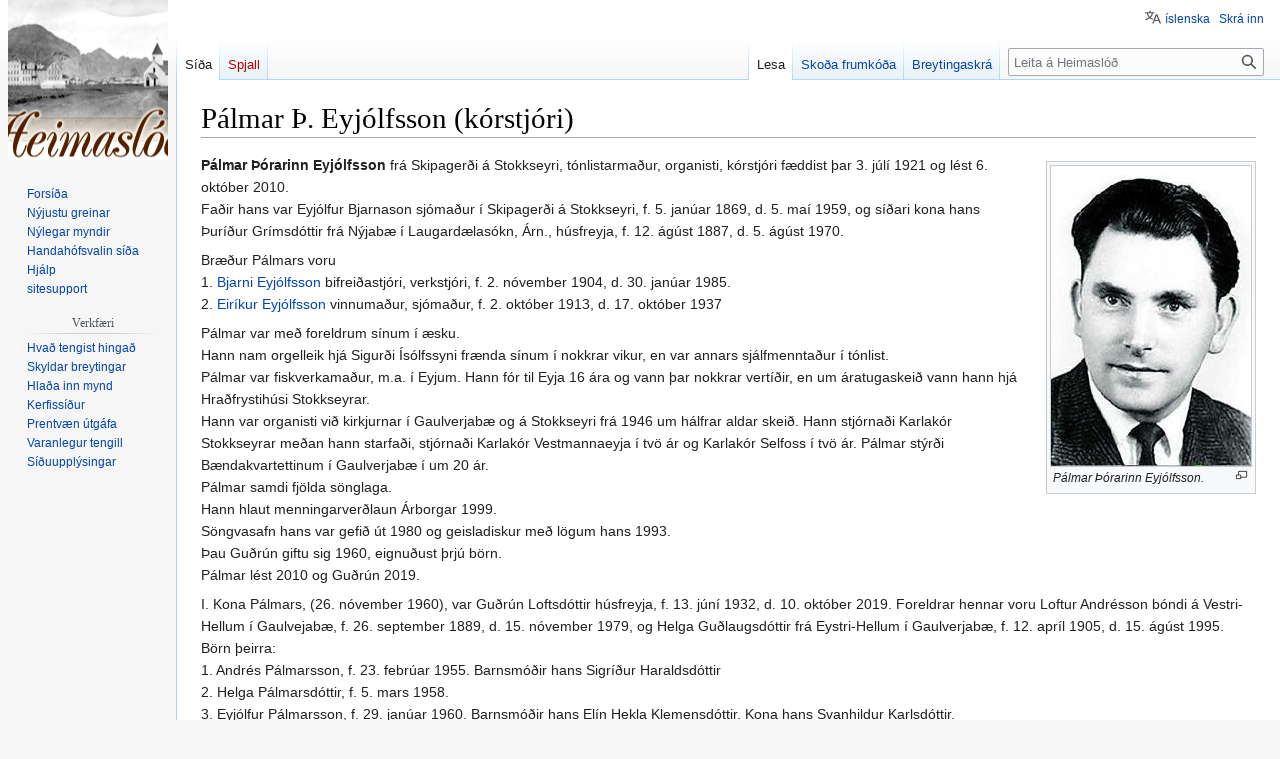

--- FILE ---
content_type: text/html; charset=UTF-8
request_url: https://www.heimaslod.is/index.php/P%C3%A1lmar_%C3%9E._Eyj%C3%B3lfsson_(k%C3%B3rstj%C3%B3ri)
body_size: 23362
content:
<!DOCTYPE html>
<html class="client-nojs" lang="is" dir="ltr">
<head>
<meta charset="UTF-8"/>
<title>Pálmar Þ. Eyjólfsson (kórstjóri) - Heimaslóð</title>
<script>document.documentElement.className="client-js";RLCONF={"wgBreakFrames":false,"wgSeparatorTransformTable":[",\t.",".\t,"],"wgDigitTransformTable":["",""],"wgDefaultDateFormat":"dmyt","wgMonthNames":["","janúar","febrúar","mars","apríl","maí","júní","júlí","ágúst","september","október","nóvember","desember"],"wgRequestId":"f9824d238f010427b82b32de","wgCSPNonce":false,"wgCanonicalNamespace":"","wgCanonicalSpecialPageName":false,"wgNamespaceNumber":0,"wgPageName":"Pálmar_Þ._Eyjólfsson_(kórstjóri)","wgTitle":"Pálmar Þ. Eyjólfsson (kórstjóri)","wgCurRevisionId":175330,"wgRevisionId":175330,"wgArticleId":57999,"wgIsArticle":true,"wgIsRedirect":false,"wgAction":"view","wgUserName":null,"wgUserGroups":["*"],"wgCategories":["Æviskrár Víglundar Þórs Þorsteinssonar","Tónlistarmenn","Organistar","Kórstjórar","Fólk fætt á 20. öld","Fólk dáið á 21. öld"],"wgPageContentLanguage":"is","wgPageContentModel":"wikitext","wgRelevantPageName":
"Pálmar_Þ._Eyjólfsson_(kórstjóri)","wgRelevantArticleId":57999,"wgIsProbablyEditable":false,"wgRelevantPageIsProbablyEditable":false,"wgRestrictionEdit":["sysop"],"wgRestrictionMove":["sysop"],"wgVisualEditor":{"pageLanguageCode":"is","pageLanguageDir":"ltr","pageVariantFallbacks":"is"},"wgMFDisplayWikibaseDescriptions":{"search":false,"watchlist":false,"tagline":false},"wgVector2022PreviewPages":[],"wgMediaViewerOnClick":true,"wgMediaViewerEnabledByDefault":true,"wgULSAcceptLanguageList":[],"wgULSCurrentAutonym":"íslenska","wgPopupsFlags":4,"wgEditSubmitButtonLabelPublish":false,"wgULSPosition":"personal","wgULSisCompactLinksEnabled":true};RLSTATE={"site.styles":"ready","user.styles":"ready","user":"ready","user.options":"loading","skins.vector.styles.legacy":"ready","ext.visualEditor.desktopArticleTarget.noscript":"ready","ext.uls.pt":"ready"};RLPAGEMODULES=["site","mediawiki.page.ready","skins.vector.legacy.js","mmv.head","mmv.bootstrap.autostart",
"ext.visualEditor.desktopArticleTarget.init","ext.visualEditor.targetLoader","ext.uls.compactlinks","ext.uls.interface","ext.popups"];</script>
<script>(RLQ=window.RLQ||[]).push(function(){mw.loader.implement("user.options@12s5i",function($,jQuery,require,module){mw.user.tokens.set({"patrolToken":"+\\","watchToken":"+\\","csrfToken":"+\\"});});});</script>
<link rel="stylesheet" href="/load.php?lang=is&amp;modules=ext.uls.pt%7Cext.visualEditor.desktopArticleTarget.noscript%7Cskins.vector.styles.legacy&amp;only=styles&amp;skin=vector"/>
<script async="" src="/load.php?lang=is&amp;modules=startup&amp;only=scripts&amp;raw=1&amp;skin=vector"></script>
<meta name="generator" content="MediaWiki 1.40.1"/>
<meta name="robots" content="max-image-preview:standard"/>
<meta name="format-detection" content="telephone=no"/>
<meta property="og:image" content="http://heimaslod.is/images/2/2c/Palmar_T._Eyjolfsson.jpg"/>
<meta property="og:image:width" content="1200"/>
<meta property="og:image:height" content="1798"/>
<meta property="og:image" content="http://heimaslod.is/images/2/2c/Palmar_T._Eyjolfsson.jpg"/>
<meta property="og:image:width" content="800"/>
<meta property="og:image:height" content="1199"/>
<meta property="og:image:width" content="640"/>
<meta property="og:image:height" content="959"/>
<meta name="viewport" content="width=1000"/>
<link rel="icon" href="/favicon.ico"/>
<link rel="search" type="application/opensearchdescription+xml" href="/opensearch_desc.php" title="Heimaslóð (is)"/>
<link rel="EditURI" type="application/rsd+xml" href="http://heimaslod.is/api.php?action=rsd"/>
<link rel="alternate" type="application/atom+xml" title="Heimaslóð Atom-streymi" href="/index.php?title=Kerfiss%C3%AD%C3%B0a:N%C3%BDlegar_breytingar&amp;feed=atom"/>
</head>
<body class="skin-vector-legacy mediawiki ltr sitedir-ltr mw-hide-empty-elt ns-0 ns-subject page-Pálmar_Þ_Eyjólfsson_kórstjóri rootpage-Pálmar_Þ_Eyjólfsson_kórstjóri skin-vector action-view"><div id="mw-page-base" class="noprint"></div>
<div id="mw-head-base" class="noprint"></div>
<div id="content" class="mw-body" role="main">
	<a id="top"></a>
	<div id="siteNotice"></div>
	<div class="mw-indicators">
	</div>
	<h1 id="firstHeading" class="firstHeading mw-first-heading"><span class="mw-page-title-main">Pálmar Þ. Eyjólfsson (kórstjóri)</span></h1>
	<div id="bodyContent" class="vector-body">
		<div id="siteSub" class="noprint">Úr Heimaslóð, Sögusetri Vestmannaeyja</div>
		<div id="contentSub"><div id="mw-content-subtitle"></div></div>
		<div id="contentSub2"></div>
		
		<div id="jump-to-nav"></div>
		<a class="mw-jump-link" href="#mw-head">Fara í flakk</a>
		<a class="mw-jump-link" href="#searchInput">Fara í leit</a>
		<div id="mw-content-text" class="mw-body-content mw-content-ltr" lang="is" dir="ltr"><div class="mw-parser-output"><figure typeof="mw:File/Thumb"><a href="/index.php/Mynd:Palmar_T._Eyjolfsson.jpg" class="mw-file-description"><img src="/images/thumb/2/2c/Palmar_T._Eyjolfsson.jpg/200px-Palmar_T._Eyjolfsson.jpg" decoding="async" width="200" height="300" srcset="/images/thumb/2/2c/Palmar_T._Eyjolfsson.jpg/300px-Palmar_T._Eyjolfsson.jpg 1.5x, /images/2/2c/Palmar_T._Eyjolfsson.jpg 2x" data-file-width="301" data-file-height="451" /></a><figcaption><i>Pálmar Þórarinn Eyjólfsson.</i></figcaption></figure>
<p><b>Pálmar Þórarinn Eyjólfsson</b> frá Skipagerði á Stokkseyri, tónlistarmaður, organisti, kórstjóri fæddist þar 3. júlí 1921 og lést 6. október 2010.<br />
Faðir hans var Eyjólfur Bjarnason sjómaður í Skipagerði á Stokkseyri, f. 5. janúar 1869, d. 5. maí 1959, og síðari kona hans Þuríður Grímsdóttir frá Nýjabæ í Laugardælasókn, Árn., húsfreyja, f. 12. ágúst 1887, d. 5. ágúst 1970.
</p><p>Bræður Pálmars voru<br />
1.	<a href="/index.php/Bjarni_Eyj%C3%B3lfsson_(verkstj%C3%B3ri)" title="Bjarni Eyjólfsson (verkstjóri)">Bjarni Eyjólfsson</a> bifreiðastjóri, verkstjóri, f. 2. nóvember 1904, d. 30. janúar 1985. <br />
2. <a href="/index.php/Eir%C3%ADkur_Eyj%C3%B3lfsson_(sj%C3%B3ma%C3%B0ur)" title="Eiríkur Eyjólfsson (sjómaður)">Eiríkur Eyjólfsson</a> vinnumaður, sjómaður, f. 2. október 1913, d. 17. október 1937
</p><p>Pálmar var með foreldrum sínum í æsku.<br />
Hann nam orgelleik hjá Sigurði Ísólfssyni frænda sínum í nokkrar vikur, en var annars sjálfmenntaður í tónlist.<br />
Pálmar var fiskverkamaður, m.a. í Eyjum. Hann fór til Eyja 16 ára og vann þar nokkrar vertíðir, en um áratugaskeið vann hann hjá Hraðfrystihúsi Stokkseyrar.<br />
Hann var organisti við kirkjurnar í Gaulverjabæ og á Stokkseyri frá 1946 um hálfrar aldar skeið. Hann stjórnaði Karlakór Stokkseyrar meðan hann starfaði, stjórnaði Karlakór Vestmannaeyja í tvö ár  og Karlakór Selfoss í tvö ár. Pálmar stýrði  Bændakvartettinum  í Gaulverjabæ í um 20 ár.<br />
Pálmar samdi fjölda sönglaga.<br />
Hann hlaut menningarverðlaun Árborgar 1999.<br />
Söngvasafn hans var gefið út 1980 og geisladiskur  með lögum hans 1993.<br />
Þau Guðrún giftu sig 1960, eignuðust þrjú börn.<br />
Pálmar lést 2010 og Guðrún 2019.
</p><p>I.	Kona Pálmars, (26. nóvember 1960), var Guðrún Loftsdóttir húsfreyja, f. 13. júní 1932, d. 10. október 2019. Foreldrar hennar voru Loftur Andrésson bóndi á Vestri-Hellum í Gaulvejabæ, f. 26. september 1889, d. 15. nóvember 1979, og Helga Guðlaugsdóttir frá Eystri-Hellum í Gaulverjabæ, f. 12. apríl 1905, d. 15. ágúst  1995.<br />
Börn þeirra:<br />
1.	Andrés Pálmarsson, f. 23. febrúar 1955. Barnsmóðir hans Sigríður Haraldsdóttir<br />
2.	Helga Pálmarsdóttir, f. 5. mars 1958.<br />
3.	Eyjólfur Pálmarsson, f. 29. janúar 1960. Barnsmóðir hans Elín Hekla Klemensdóttir. Kona hans Svanhildur Karlsdóttir. 
</p>
<hr />
<p><b>Heimildir</b>
<small>
</small></p><small><ul><li>Samantekt: <a href="/index.php/V%C3%ADglundur_%C3%9E%C3%B3r_%C3%9Eorsteinsson" title="Víglundur Þór Þorsteinsson">Víglundur Þór Þorsteinsson</a>.</li>
<li>Íslendingabók.</li>
<li>Morgunblaðið 11. nóvember 2010. Minning.</li>
<li>Prestþjónustubækur.</li></ul></small><small></small><p><small></small>
<style>
#heimaslod_logo {
  background:  url('/skins/eyjaskinna/heimaslod_logo.png') top left no-repeat;
  top: 0px;
}

td.logo_r {
  height:  119px;
  background:  url('/skins/eyjaskinna/vestmannaeyjar_logo_right.png') bottom right no-repeat;
  top: 0px;
}

td.nav {
   background: #566a7a;
   border-top: 1px solid #ddbb00;
   border-bottom: 1px solid #ddbb00;
}

td.nav a {
   border-right:           1px solid #ddbb00;
   color:                  #e9e7e8;

}

#blik_name {
   text-align:  center;
   font-face:   bookman, serif;
   font-size:   190%;
   margin-bottom: 0.5em;
}

#blik_byline, #blik_byline2 {
   text-align:  center;
   font-face:   bookman, serif;
   font-size:   140%;
}

#blik_byline {
   border-top:  2px solid #000000;
   border-bottom: 2px solid #000000;
   padding-top:  4px;
   padding-bottom: 4px;
}

#blik_byline2 {
   margin-top:  4em;
   font-size:   120%;
}Saga b

#blik_year {
   text-align:  center;
   font-face:   bookman, serif;
   font-size:   170%;
   margin-top:  1em;
}

#blik_copyright {
   margin-top:  6em;
   text-align:  center;
   font-face:   bookman, serif;
   font-size:   140%;
}

#blik_published {
   border-top:  1px solid #000000;
   margin-top:  2em;
   text-align:  center;
   font-face:   bookman, serif;
   font-size:   110%;  
}

h2 {
   text-align: center;
   margin-left: 16%;
   margin-right: 16%;
   font-family: times;
   font-size: 27pt;
   color: #000;
   text-decorations: none;
   font-style: normal;
   font-weight: normal;
   border: none;
}

h3 {
   text-align: center;
   margin-left: 17%;
   margin-right: 17%;
   font-family: times;
   font-size: 24pt;
   font-weight: normal;
   color: #000;
}

h4 {
   text-align: center;
   margin-left: 17%;
   margin-right: 17%;
   font-family: times;
   font-size: 24pt;
   font-weight: normal;
   color: #000;
}
</style>
</p>
<hr />
<p><i>Þessi grein tilheyrir <a href="/index.php/V%C3%ADglundur_%C3%9E%C3%B3r_%C3%9Eorsteinsson:_%C3%86viskr%C3%A1r_Eyjaf%C3%B3lks" title="Víglundur Þór Þorsteinsson: Æviskrár Eyjafólks">Æviskrám Eyjafólks eftir Víglund Þór Þorsteinsson</a>.</i>
</p>
<hr />
<!-- 
NewPP limit report
Cached time: 20260123035916
Cache expiry: 86400
Reduced expiry: false
Complications: [no‐toc‐conversion]
CPU time usage: 0.012 seconds
Real time usage: 0.016 seconds
Preprocessor visited node count: 10/1000000
Post‐expand include size: 418/2097152 bytes
Template argument size: 136/2097152 bytes
Highest expansion depth: 3/100
Expensive parser function count: 0/100
Unstrip recursion depth: 0/20
Unstrip post‐expand size: 1834/5000000 bytes
-->
<!--
Transclusion expansion time report (%,ms,calls,template)
100.00%    3.258      1 -total
 62.80%    2.046      1 Snið:Æviskrár_Víglundar_Þórs
 30.20%    0.984      1 Snið:Heimildir
-->

<!-- Saved in parser cache with key heimaslod:pcache:idhash:57999-0!canonical and timestamp 20260123035916 and revision id 175330. Rendering was triggered because: page-view
 -->
</div>
<div class="printfooter" data-nosnippet="">Sótt frá „<a dir="ltr" href="http://heimaslod.is/index.php?title=Pálmar_Þ._Eyjólfsson_(kórstjóri)&amp;oldid=175330">http://heimaslod.is/index.php?title=Pálmar_Þ._Eyjólfsson_(kórstjóri)&amp;oldid=175330</a>“</div></div>
		<div id="catlinks" class="catlinks" data-mw="interface"><div id="mw-normal-catlinks" class="mw-normal-catlinks"><a href="/index.php/Kerfiss%C3%AD%C3%B0a:Flokkar" title="Kerfissíða:Flokkar">Flokkar</a>: <ul><li><a href="/index.php/Flokkur:%C3%86viskr%C3%A1r_V%C3%ADglundar_%C3%9E%C3%B3rs_%C3%9Eorsteinssonar" title="Flokkur:Æviskrár Víglundar Þórs Þorsteinssonar">Æviskrár Víglundar Þórs Þorsteinssonar</a></li><li><a href="/index.php/Flokkur:T%C3%B3nlistarmenn" title="Flokkur:Tónlistarmenn">Tónlistarmenn</a></li><li><a href="/index.php/Flokkur:Organistar" title="Flokkur:Organistar">Organistar</a></li><li><a href="/index.php/Flokkur:K%C3%B3rstj%C3%B3rar" title="Flokkur:Kórstjórar">Kórstjórar</a></li><li><a href="/index.php/Flokkur:F%C3%B3lk_f%C3%A6tt_%C3%A1_20._%C3%B6ld" title="Flokkur:Fólk fætt á 20. öld">Fólk fætt á 20. öld</a></li><li><a href="/index.php/Flokkur:F%C3%B3lk_d%C3%A1i%C3%B0_%C3%A1_21._%C3%B6ld" title="Flokkur:Fólk dáið á 21. öld">Fólk dáið á 21. öld</a></li></ul></div></div>
	</div>
</div>

<div id="mw-navigation">
	<h2>Leiðsagnarval</h2>
	<div id="mw-head">
		
<nav id="p-personal" class="vector-menu mw-portlet mw-portlet-personal vector-user-menu-legacy" aria-labelledby="p-personal-label" role="navigation"  >
	<h3
		id="p-personal-label"
		
		class="vector-menu-heading "
	>
		<span class="vector-menu-heading-label">Persónuleg verkfæri</span>
	</h3>
	<div class="vector-menu-content">
		
		<ul class="vector-menu-content-list"><li id="pt-uls" class="mw-list-item active"><a class="uls-trigger" href="#"><span>íslenska</span></a></li><li id="pt-login" class="mw-list-item"><a href="/index.php?title=Kerfiss%C3%AD%C3%B0a:Innskr%C3%A1&amp;returnto=P%C3%A1lmar+%C3%9E.+Eyj%C3%B3lfsson+%28k%C3%B3rstj%C3%B3ri%29" title="Þú ert hvattur/hvött til að innskrá þig, það er hinsvegar ekki skylda. [o]" accesskey="o"><span>Skrá inn</span></a></li></ul>
		
	</div>
</nav>

		<div id="left-navigation">
			
<nav id="p-namespaces" class="vector-menu mw-portlet mw-portlet-namespaces vector-menu-tabs vector-menu-tabs-legacy" aria-labelledby="p-namespaces-label" role="navigation"  >
	<h3
		id="p-namespaces-label"
		
		class="vector-menu-heading "
	>
		<span class="vector-menu-heading-label">Nafnrými</span>
	</h3>
	<div class="vector-menu-content">
		
		<ul class="vector-menu-content-list"><li id="ca-nstab-main" class="selected mw-list-item"><a href="/index.php/P%C3%A1lmar_%C3%9E._Eyj%C3%B3lfsson_(k%C3%B3rstj%C3%B3ri)" title="Sýna efnissíðuna [c]" accesskey="c"><span>Síða</span></a></li><li id="ca-talk" class="new mw-list-item"><a href="/index.php?title=Spjall:P%C3%A1lmar_%C3%9E._Eyj%C3%B3lfsson_(k%C3%B3rstj%C3%B3ri)&amp;action=edit&amp;redlink=1" rel="discussion" title="Spallsíða þessarar síðu (síða er ekki enn til) [t]" accesskey="t"><span>Spjall</span></a></li></ul>
		
	</div>
</nav>

			
<nav id="p-variants" class="vector-menu mw-portlet mw-portlet-variants emptyPortlet vector-menu-dropdown" aria-labelledby="p-variants-label" role="navigation"  >
	<input type="checkbox"
		id="p-variants-checkbox"
		role="button"
		aria-haspopup="true"
		data-event-name="ui.dropdown-p-variants"
		class="vector-menu-checkbox"
		aria-labelledby="p-variants-label"
	/>
	<label
		id="p-variants-label"
		 aria-label="Breyta tungumálaafbrigði"
		class="vector-menu-heading "
	>
		<span class="vector-menu-heading-label">íslenska</span>
	</label>
	<div class="vector-menu-content">
		
		<ul class="vector-menu-content-list"></ul>
		
	</div>
</nav>

		</div>
		<div id="right-navigation">
			
<nav id="p-views" class="vector-menu mw-portlet mw-portlet-views vector-menu-tabs vector-menu-tabs-legacy" aria-labelledby="p-views-label" role="navigation"  >
	<h3
		id="p-views-label"
		
		class="vector-menu-heading "
	>
		<span class="vector-menu-heading-label">Þessi grein</span>
	</h3>
	<div class="vector-menu-content">
		
		<ul class="vector-menu-content-list"><li id="ca-view" class="selected mw-list-item"><a href="/index.php/P%C3%A1lmar_%C3%9E._Eyj%C3%B3lfsson_(k%C3%B3rstj%C3%B3ri)"><span>Lesa</span></a></li><li id="ca-viewsource" class="mw-list-item"><a href="/index.php?title=P%C3%A1lmar_%C3%9E._Eyj%C3%B3lfsson_(k%C3%B3rstj%C3%B3ri)&amp;action=edit" title="Síða þessi er vernduð. Þú getur þó skoðað frumkóða hennar. [e]" accesskey="e"><span>Skoða frumkóða</span></a></li><li id="ca-history" class="mw-list-item"><a href="/index.php?title=P%C3%A1lmar_%C3%9E._Eyj%C3%B3lfsson_(k%C3%B3rstj%C3%B3ri)&amp;action=history" title="Eldri útgáfur af síðunni. [h]" accesskey="h"><span>Breytingaskrá</span></a></li></ul>
		
	</div>
</nav>

			
<nav id="p-cactions" class="vector-menu mw-portlet mw-portlet-cactions emptyPortlet vector-menu-dropdown" aria-labelledby="p-cactions-label" role="navigation"  title="Fleiri valkostir" >
	<input type="checkbox"
		id="p-cactions-checkbox"
		role="button"
		aria-haspopup="true"
		data-event-name="ui.dropdown-p-cactions"
		class="vector-menu-checkbox"
		aria-labelledby="p-cactions-label"
	/>
	<label
		id="p-cactions-label"
		
		class="vector-menu-heading "
	>
		<span class="vector-menu-heading-label">Meira</span>
	</label>
	<div class="vector-menu-content">
		
		<ul class="vector-menu-content-list"></ul>
		
	</div>
</nav>

			
<div id="p-search" role="search" class="vector-search-box-vue  vector-search-box-show-thumbnail vector-search-box-auto-expand-width vector-search-box">
	<div>
		<form action="/index.php" id="searchform"
			class="vector-search-box-form">
			<div id="simpleSearch"
				class="vector-search-box-inner"
				 data-search-loc="header-navigation">
				<input class="vector-search-box-input"
					 type="search" name="search" placeholder="Leita á Heimaslóð" aria-label="Leita á Heimaslóð" autocapitalize="sentences" title="Leit á þessari Wiki [f]" accesskey="f" id="searchInput"
				>
				<input type="hidden" name="title" value="Kerfissíða:Leit">
				<input id="mw-searchButton"
					 class="searchButton mw-fallbackSearchButton" type="submit" name="fulltext" title="Leita á síðunum eftir þessum texta" value="Leita">
				<input id="searchButton"
					 class="searchButton" type="submit" name="go" title="Fara á síðu með þessu nafni ef hún er til" value="Áfram">
			</div>
		</form>
	</div>
</div>

		</div>
	</div>
	
<div id="mw-panel" class="vector-legacy-sidebar">
	<div id="p-logo" role="banner">
		<a class="mw-wiki-logo" href="/index.php/Fors%C3%AD%C3%B0a"
			title="Forsíða"></a>
	</div>
	
<nav id="p-navigation" class="vector-menu mw-portlet mw-portlet-navigation vector-menu-portal portal" aria-labelledby="p-navigation-label" role="navigation"  >
	<h3
		id="p-navigation-label"
		
		class="vector-menu-heading "
	>
		<span class="vector-menu-heading-label">Flakk</span>
	</h3>
	<div class="vector-menu-content">
		
		<ul class="vector-menu-content-list"><li id="n-mainpage" class="mw-list-item"><a href="/index.php/Fors%C3%AD%C3%B0a" title="Forsíða Heimaslóð [z]" accesskey="z"><span>Forsíða</span></a></li><li id="n-newpages" class="mw-list-item"><a href="/index.php/Newpages-url"><span>Nýjustu greinar</span></a></li><li id="n-newimages" class="mw-list-item"><a href="/index.php/Newimages-url"><span>Nýlegar myndir</span></a></li><li id="n-randompage" class="mw-list-item"><a href="/index.php/Kerfiss%C3%AD%C3%B0a:Handah%C3%B3fsvalin_s%C3%AD%C3%B0a" title="Handahófsvalin síða [x]" accesskey="x"><span>Handahófsvalin síða</span></a></li><li id="n-help" class="mw-list-item"><a href="https://www.mediawiki.org/wiki/Special:MyLanguage/Help:Contents" title="Efnisyfirlit yfir hjálparsíður."><span>Hjálp</span></a></li><li id="n-sitesupport" class="mw-list-item"><a href="/index.php/Sitesupport-url"><span>sitesupport</span></a></li></ul>
		
	</div>
</nav>

	
<nav id="p-tb" class="vector-menu mw-portlet mw-portlet-tb vector-menu-portal portal" aria-labelledby="p-tb-label" role="navigation"  >
	<h3
		id="p-tb-label"
		
		class="vector-menu-heading "
	>
		<span class="vector-menu-heading-label">Verkfæri</span>
	</h3>
	<div class="vector-menu-content">
		
		<ul class="vector-menu-content-list"><li id="t-whatlinkshere" class="mw-list-item"><a href="/index.php/Kerfiss%C3%AD%C3%B0a:S%C3%AD%C3%B0ur_sem_tengjast_hinga%C3%B0/P%C3%A1lmar_%C3%9E._Eyj%C3%B3lfsson_(k%C3%B3rstj%C3%B3ri)" title="Listi yfir síður sem tengjast í þessa [j]" accesskey="j"><span>Hvað tengist hingað</span></a></li><li id="t-recentchangeslinked" class="mw-list-item"><a href="/index.php/Kerfiss%C3%AD%C3%B0a:N%C3%BDlegar_breytingar_tengdar/P%C3%A1lmar_%C3%9E._Eyj%C3%B3lfsson_(k%C3%B3rstj%C3%B3ri)" rel="nofollow" title="Nýlegar breytingar á ítengdum síðum [k]" accesskey="k"><span>Skyldar breytingar</span></a></li><li id="t-upload" class="mw-list-item"><a href="/index.php/Kerfiss%C3%AD%C3%B0a:UploadWizard" title="Hlaða inn skrám [u]" accesskey="u"><span>Hlaða inn mynd</span></a></li><li id="t-specialpages" class="mw-list-item"><a href="/index.php/Kerfiss%C3%AD%C3%B0a:Kerfiss%C3%AD%C3%B0ur" title="Listi yfir kerfissíður [q]" accesskey="q"><span>Kerfissíður</span></a></li><li id="t-print" class="mw-list-item"><a href="javascript:print();" rel="alternate" title="Prentanleg útgáfa af þessari síðu [p]" accesskey="p"><span>Prentvæn útgáfa</span></a></li><li id="t-permalink" class="mw-list-item"><a href="/index.php?title=P%C3%A1lmar_%C3%9E._Eyj%C3%B3lfsson_(k%C3%B3rstj%C3%B3ri)&amp;oldid=175330" title="Varanlegur tengill í þessa útgáfu síðunnar"><span>Varanlegur tengill</span></a></li><li id="t-info" class="mw-list-item"><a href="/index.php?title=P%C3%A1lmar_%C3%9E._Eyj%C3%B3lfsson_(k%C3%B3rstj%C3%B3ri)&amp;action=info" title="Frekari upplýsingar um þessa síðu"><span>Síðuupplýsingar</span></a></li></ul>
		
	</div>
</nav>

	
</div>

</div>

<footer id="footer" class="mw-footer" role="contentinfo" >
	<ul id="footer-info">
	<li id="footer-info-lastmod"> Þessari síðu var síðast breytt 26. janúar 2024, klukkan 13:27.</li>
</ul>

	<ul id="footer-places">
	<li id="footer-places-privacy"><a href="/index.php/Heimasl%C3%B3%C3%B0:Me%C3%B0fer%C3%B0_pers%C3%B3nuuppl%C3%BDsinga">Meðferð persónuupplýsinga</a></li>
	<li id="footer-places-about"><a href="/index.php/Heimasl%C3%B3%C3%B0:Um">Um Heimaslóð</a></li>
	<li id="footer-places-disclaimers"><a href="/index.php/Heimsl%C3%B3%C3%B0:Almennur_fyrirvari">Fyrirvarar</a></li>
	<li id="footer-places-mobileview"><a href="http://heimaslod.is/index.php?title=P%C3%A1lmar_%C3%9E._Eyj%C3%B3lfsson_(k%C3%B3rstj%C3%B3ri)&amp;mobileaction=toggle_view_mobile" class="noprint stopMobileRedirectToggle">Farsímaútgáfa</a></li>
</ul>

	<ul id="footer-icons" class="noprint">
	<li id="footer-poweredbyico"><a href="https://www.mediawiki.org/"><img src="/resources/assets/poweredby_mediawiki_88x31.png" alt="Powered by MediaWiki" srcset="/resources/assets/poweredby_mediawiki_132x47.png 1.5x, /resources/assets/poweredby_mediawiki_176x62.png 2x" width="88" height="31" loading="lazy"/></a></li>
</ul>

</footer>

<script>(RLQ=window.RLQ||[]).push(function(){mw.config.set({"wgBackendResponseTime":138,"wgPageParseReport":{"limitreport":{"cputime":"0.012","walltime":"0.016","ppvisitednodes":{"value":10,"limit":1000000},"postexpandincludesize":{"value":418,"limit":2097152},"templateargumentsize":{"value":136,"limit":2097152},"expansiondepth":{"value":3,"limit":100},"expensivefunctioncount":{"value":0,"limit":100},"unstrip-depth":{"value":0,"limit":20},"unstrip-size":{"value":1834,"limit":5000000},"timingprofile":["100.00%    3.258      1 -total"," 62.80%    2.046      1 Snið:Æviskrár_Víglundar_Þórs"," 30.20%    0.984      1 Snið:Heimildir"]},"cachereport":{"timestamp":"20260123035916","ttl":86400,"transientcontent":false}}});});</script>
</body>
</html>